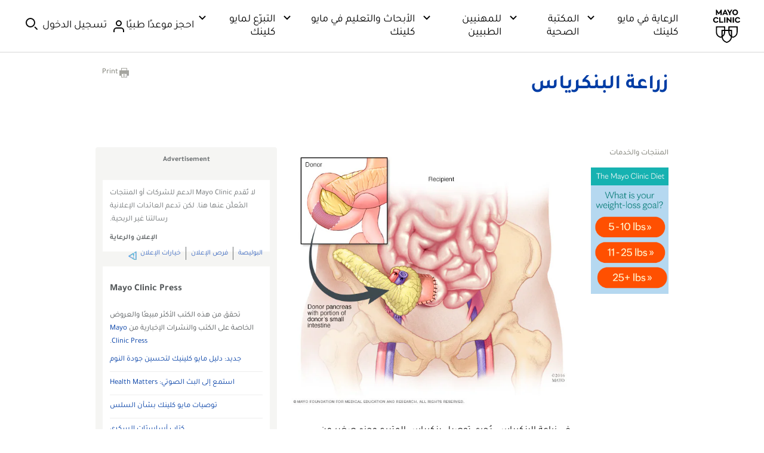

--- FILE ---
content_type: text/css
request_url: https://www.mayoclinic.org/bundles/styles/slideshow.css?v=99ACC5128CCF81CA350128A3F4A85EDE37857A7E
body_size: 2372
content:
.owl-carousel .animated{-webkit-animation-duration:500ms;animation-duration:500ms;-webkit-animation-fill-mode:both;animation-fill-mode:both}.owl-carousel .owl-animated-in{z-index:0}.owl-carousel .owl-animated-out{z-index:1}.owl-carousel .fadeOut{-webkit-animation-name:fadeOut;animation-name:fadeOut}@-webkit-keyframes fadeOut{0%{opacity:1}100%{opacity:0}}@keyframes fadeOut{0%{opacity:1}100%{opacity:0}}.owl-height{-webkit-transition:height 500ms ease-in-out;-moz-transition:height 500ms ease-in-out;-ms-transition:height 500ms ease-in-out;-o-transition:height 500ms ease-in-out;transition:height 500ms ease-in-out}.owl-carousel{display:none;width:100%;-webkit-tap-highlight-color:transparent;position:relative;z-index:1}.owl-carousel .owl-stage{position:relative;-ms-touch-action:pan-Y}.owl-carousel .owl-stage:after{content:".";display:block;clear:both;visibility:hidden;line-height:0;height:0}.owl-carousel .owl-stage-outer{position:relative;overflow:hidden;-webkit-transform:translate3d(0,0,0)}.owl-carousel .owl-controls .owl-nav .owl-prev,.owl-carousel .owl-controls .owl-nav .owl-next,.owl-carousel .owl-controls .owl-dot{cursor:pointer;cursor:hand;-webkit-user-select:none;-khtml-user-select:none;-moz-user-select:none;-ms-user-select:none;user-select:none}.owl-carousel.owl-loaded{display:block}.owl-carousel.owl-loading{opacity:0;display:block}.owl-carousel.owl-hidden{opacity:0}.owl-carousel .owl-refresh .owl-item{display:none}.owl-carousel .owl-item{position:relative;min-height:1px;float:left;-webkit-backface-visibility:hidden;-webkit-tap-highlight-color:transparent;-webkit-touch-callout:none;-webkit-user-select:none;-moz-user-select:none;-ms-user-select:none;user-select:none}.owl-carousel .owl-item img{display:block;width:100%;-webkit-transform-style:preserve-3d}.owl-carousel.owl-text-select-on .owl-item{-webkit-user-select:auto;-moz-user-select:auto;-ms-user-select:auto;user-select:auto}.owl-carousel .owl-grab{cursor:move;cursor:-webkit-grab;cursor:-o-grab;cursor:-ms-grab;cursor:grab}.owl-carousel.owl-rtl{direction:rtl}.owl-carousel.owl-rtl .owl-item{float:right}.no-js .owl-carousel{display:block}.owl-carousel .owl-item .owl-lazy{opacity:0;-webkit-transition:opacity 400ms ease;-moz-transition:opacity 400ms ease;-ms-transition:opacity 400ms ease;-o-transition:opacity 400ms ease;transition:opacity 400ms ease}.owl-carousel .owl-item img{transform-style:preserve-3d}.owl-carousel .owl-video-wrapper{position:relative;height:100%;background:#000}.owl-carousel .owl-video-play-icon{position:absolute;height:80px;width:80px;left:50%;top:50%;margin-left:-40px;margin-top:-40px;background:url("../../styles/shared/slideshow/owl.video.play.png") no-repeat;cursor:pointer;z-index:1;-webkit-backface-visibility:hidden;-webkit-transition:scale 100ms ease;-moz-transition:scale 100ms ease;-ms-transition:scale 100ms ease;-o-transition:scale 100ms ease;transition:scale 100ms ease}.owl-carousel .owl-video-play-icon:hover{-webkit-transition:scale(1.3,1.3);-moz-transition:scale(1.3,1.3);-ms-transition:scale(1.3,1.3);-o-transition:scale(1.3,1.3);transition:scale(1.3,1.3)}.owl-carousel .owl-video-playing .owl-video-tn,.owl-carousel .owl-video-playing .owl-video-play-icon{display:none}.owl-carousel .owl-video-tn{opacity:0;height:100%;background-position:center center;background-repeat:no-repeat;-webkit-background-size:contain;-moz-background-size:contain;-o-background-size:contain;background-size:contain;-webkit-transition:opacity 400ms ease;-moz-transition:opacity 400ms ease;-ms-transition:opacity 400ms ease;-o-transition:opacity 400ms ease;transition:opacity 400ms ease}.owl-carousel .owl-video-frame{position:relative;z-index:1}html[lang="ar"] .banner-slideshow .owl-stage-outer{direction:ltr}@media only screen and (max-width:768px){.banner-slideshow .owl-carousel+.control{bottom:inherit;left:12px}}.owl-theme .owl-nav{margin-top:10px;text-align:center;-webkit-tap-highlight-color:transparent}.owl-theme .owl-nav [class*='owl-']{color:#fff;font-size:14px;margin:5px;padding:4px 7px;background:#d6d6d6;display:inline-block;cursor:pointer;-webkit-border-radius:3px;-moz-border-radius:3px;border-radius:3px}.owl-theme .owl-nav [class*='owl-']:hover{background:#869791;color:#fff;text-decoration:none}.owl-theme .owl-nav .disabled{opacity:.5;cursor:default}.owl-theme .owl-nav.disabled+.owl-dots{margin-top:10px}.owl-theme .owl-dots{text-align:center;-webkit-tap-highlight-color:transparent}.owl-theme .owl-dots .owl-dot{display:inline-block;zoom:1;*display:inline}.owl-theme .owl-dots .owl-dot span{width:10px;height:10px;margin:5px 7px;background:#d6d6d6;display:block;-webkit-backface-visibility:visible;-webkit-transition:opacity 200ms ease;-moz-transition:opacity 200ms ease;-ms-transition:opacity 200ms ease;-o-transition:opacity 200ms ease;transition:opacity 200ms ease;-webkit-border-radius:30px;-moz-border-radius:30px;border-radius:30px}.owl-theme .owl-dots .owl-dot.active span,.owl-theme .owl-dots .owl-dot:hover span{background:#869791}.banner-wrapper{position:relative}.banner-slideshow{max-width:960px;width:auto}.banner-slideshow .caption{background-color:#f4f8ff;padding:20px}.banner-slideshow .caption h3{color:#54585a;font-family:'HelveticaNeueW01-75Bold',Arial,sans-serif;margin-bottom:3px}.banner-slideshow .caption p{font-family:'HelveticaNeueW01-45Ligh',Arial,sans-serif;margin-bottom:0}.banner-slideshow .transcript{background-color:#f4f8ff;padding:20px;display:none}.banner-slideshow .control{position:absolute;top:16px;right:16px;z-index:9}.banner-slideshow .control .play,.banner-slideshow .control .stop{background:url('/styles/css/gbs/img/icons.png') no-repeat;background-color:rgba(0,0,0,.2);display:block;height:32px;width:32px}.banner-slideshow .control .play:hover,.banner-slideshow .control .stop:hover{background-color:rgba(0,0,0,.6)}.banner-slideshow .control .play{background-position:-262px -160px}.banner-slideshow .control .stop{background-position:-263px -192px}.owl-carousel:hover .owl-nav{display:block}.owl-controls{position:static;width:100%}.owl-controls .owl-nav{display:none;margin-top:0;position:static;width:100%}.owl-controls .owl-nav .owl-prev,.owl-controls .owl-nav .owl-next{position:absolute;background:url('/styles/css/gbs/img/icons.png') no-repeat;background-color:rgba(0,0,0,.2);border-radius:0;top:50%;height:100px;margin:-50px 0 0 0;opacity:1;padding:0;width:54px}.owl-controls .owl-nav .owl-prev:hover,.owl-controls .owl-nav .owl-next:hover{background:url('/styles/css/gbs/img/icons.png') no-repeat;background-color:rgba(0,0,0,.6)}.owl-controls .owl-nav .owl-prev,.owl-controls .owl-nav .owl-prev:hover{left:0;background-position:-182px -22px}.owl-controls .owl-nav .owl-next,.owl-controls .owl-nav .owl-next:hover{right:0;background-position:-175px -118px}@media only screen and (min-width:320px) and (max-width:719px){.owl-controls .owl-nav{display:block;width:auto;position:static;padding:5px;background-color:rgba(0,0,0,.2);overflow:hidden}.owl-controls .owl-nav .owl-prev,.owl-controls .owl-nav .owl-next{position:static;background:url('/styles/css/gbs/img/icons.png') no-repeat;background-color:transparent;border-radius:0;height:31px;margin:0;opacity:1;padding:0;width:31px}.owl-controls .owl-nav .owl-prev:hover,.owl-controls .owl-nav .owl-next:hover{background-color:transparent}.owl-controls .owl-nav .owl-prev,.owl-controls .owl-nav .owl-prev:hover{float:left;background-position:-262px -97px}.owl-controls .owl-nav .owl-next,.owl-controls .owl-nav .owl-next:hover{float:right;background-position:-262px -129px}}.owl-controls .owl-dots{position:absolute;bottom:8px;right:16px}.owl-controls .owl-dots .owl-dot{vertical-align:middle}.owl-controls .owl-dots .owl-dot span{background:transparent;border:1px solid #fff;border-radius:0;margin:8px 4px;height:14px;width:14px}.owl-controls .owl-dots .owl-dot span:hover{background:#fff}.owl-controls .owl-dots .owl-dot.active span,.owl-controls .owl-dots .owl-dot:hover span{background:#fff}@media only screen and (min-width:320px) and (max-width:719px){.owl-controls .owl-dots{display:none !important}}.owl-carousel .owl-controls .owl-nav .owl-prev,.owl-carousel .owl-controls .owl-nav .owl-next,.owl-carousel .owl-controls .owl-dot{z-index:1000}.banner-video{position:relative}.banner-video .video-play{background:url('/styles/css/gbs/img/icons.png') no-repeat;background-color:rgba(0,0,0,.4);background-position:-164px -207px;border:4px solid #fff;border-radius:60px;bottom:0;height:80px;left:0;margin:auto;opacity:1;position:absolute;right:0;text-indent:-2000em;top:0;width:80px}@media only screen and (min-width:320px) and (max-width:719px){.banner-video .video-play{background-position:-173px -217px;height:64px;width:64px}}.banner-video .video-play:hover{background-color:rgba(0,0,0,.7)}.banner-video .transcript{display:none}.slide-content{display:none}* .lb.w{background-color:rgba(213,213,208,.8)}* .lb.c>.photo.banner-slideshow{box-shadow:0 8px 24px rgba(0,0,0,.3);padding:64px 24px 24px 24px;min-width:405px;width:632px}* .lb.c>.photo.banner-slideshow.on-transcript{padding:64px 24px 24px 346px;width:960px}@media only screen and (min-width:753px) and (max-width:975px){* .lb.c>.photo.banner-slideshow.on-transcript{padding:64px 24px 24px 30%}}* .lb.c>.photo.banner-slideshow a.close{background:none;color:#717268;font-family:'HelveticaNeueW01-75Bold',Arial,sans-serif;font-size:13px;left:inherit;line-height:40px;right:0;text-indent:0;text-transform:uppercase;top:0;padding-right:56px;height:40px;width:auto}* .lb.c>.photo.banner-slideshow a.close:after{background:url('/styles/css/gbs/img/icons.png') no-repeat #717268;background-position:-258px -221px;content:'';display:block;position:absolute;top:0;right:0;height:40px;width:40px}* .lb.c>.photo.banner-slideshow .show-text{color:#003da5;cursor:pointer;display:block;font-family:'HelveticaNeueW01-75Bold',Arial,sans-serif;font-size:13px;font-weight:bold;text-transform:uppercase;padding-left:23px;line-height:25px;margin-top:14px;position:relative;text-decoration:none;width:auto}* .lb.c>.photo.banner-slideshow .show-text:before{background:url('/styles/css/gbs/img/icons.png') no-repeat transparent;background-position:-265px -260px;content:'';display:inline-block;position:absolute;top:0;left:0;height:25px;width:25px}* .lb.c>.photo.banner-slideshow .show-text.hide{padding-left:0}* .lb.c>.photo.banner-slideshow .show-text.hide:before{display:none}* .lb.c>.photo.banner-slideshow .show-text.hide:after{background:url('/styles/css/gbs/img/icons.png') no-repeat transparent;background-position:-265px -291px;content:'';display:inline-block;position:absolute;top:0;height:25px;width:25px}@media only screen and (min-width:320px) and (max-width:719px){* .lb.c>.photo.banner-slideshow .show-text{display:none !important}}* .lb.c>.photo.banner-slideshow .video-js{display:inline-block}* .lb.c>.photo.banner-slideshow .transcript{display:none}* .lb.c>.photo.banner-slideshow .transcript.show{background-color:#f3f3f5;display:inline-block;font-family:'HelveticaNeueW01-45Ligh',Arial,sans-serif;font-size:16px;overflow-y:auto;padding:24px 24px 20px 20px;word-wrap:break-word;width:322px;position:absolute;top:0;left:0;bottom:0;box-sizing:border-box;max-height:inherit}@media only screen and (min-width:753px) and (max-width:975px){* .lb.c>.photo.banner-slideshow .transcript.show{width:28%}}* .lb.c>.photo.banner-slideshow .videoWrapper{position:relative;padding-bottom:56.25%;padding-top:25px;height:0}* .lb.c>.photo.banner-slideshow .videoWrapper iframe,* .lb.c>.photo.banner-slideshow .videoWrapper>div{position:absolute;top:0;left:0;width:100% !important;height:100% !important}@media only screen and (min-width:320px) and (max-width:719px){* .lb.c>.photo.banner-slideshow{min-width:inherit;width:100%}}.small-banner .owl-controls .owl-nav{display:block;position:absolute;bottom:16px;right:16px;width:auto}.small-banner .owl-controls .owl-nav .owl-prev,.small-banner .owl-controls .owl-nav .owl-next{position:static;background:url('/styles/css/gbs/img/icons.png') no-repeat;background-color:transparent;border-radius:0;height:32px;margin:0;opacity:1;padding:0;vertical-align:middle;width:32px}.small-banner .owl-controls .owl-nav .owl-prev:hover,.small-banner .owl-controls .owl-nav .owl-next:hover{background-color:transparent}.small-banner .owl-controls .owl-nav .owl-prev,.small-banner .owl-controls .owl-nav .owl-prev:hover{background-position:-262px -97px}.small-banner .owl-controls .owl-nav .owl-next,.small-banner .owl-controls .owl-nav .owl-next:hover{background-position:-262px -128px;margin-left:8px}.small-banner .owl-controls .owl-dots{bottom:16px;right:108px}@media only screen and (min-width:320px) and (max-width:719px){.caption-text .mob-text{color:#003da5;cursor:pointer;display:block;font-family:'HelveticaNeueW01-75Bold',Arial,sans-serif;font-size:13px;font-weight:bold;text-transform:uppercase;line-height:25px;margin-top:14px;text-decoration:none;width:auto}.caption-text .mob-text:after{background:url('/styles/css/gbs/img/icons.png') no-repeat transparent;background-position:-241px -220px;content:'';display:inline-block;height:13px;width:20px;margin-left:5px}.caption-text .mob-text.show:before{display:none}.caption-text .mob-text.show:after{background:url('/styles/css/gbs/img/icons.png') no-repeat transparent;background-position:-241px -244px;content:'';display:inline-block;height:13px;width:20px;margin-left:5px}.caption+.transcript{display:none;padding-top:0}.caption+.transcript>.slide-transcript{color:#54585a;display:block;font-family:'HelveticaNeueW01-45Ligh',Arial,sans-serif;font-size:16px;line-height:22px;margin-top:-15px;overflow-y:auto;padding:0;word-wrap:break-word;width:auto;box-sizing:border-box}.banner-slideshow .control{top:inherit;bottom:0;left:0;right:inherit;text-align:center;width:100%}.banner-slideshow .control>a.play,.banner-slideshow .control>a.stop{display:inline-block}}.lb.w{position:fixed;width:100%;height:100%;background:rgba(0,0,0,.8);top:0;left:0;display:none;z-index:1000;-webkit-backface-visibility:hidden}.lb.c{top:5%;margin:0;position:fixed;left:0;z-index:10000;outline:none;z-index:2000;text-align:center;width:100%;opacity:0;transition:opacity 1s ease;-webkit-backface-visibility:hidden}.lb.c.on{opacity:1}.lb.c .photo{position:relative;padding:20px;background:#fff;display:inline-block;vertical-align:middle;margin:0 auto;text-align:left;z-index:1045;max-width:100%;box-sizing:border-box;box-shadow:0 8px 24px rgba(0,0,0,.3);border:none}.lb.c .photo img{width:auto;margin:0 auto;max-width:100%;box-sizing:border-box;height:auto;display:block}.lb.c .text{background:#fff;margin-top:12px;box-sizing:border-box}.lb.c .text h3{font-weight:700;margin-bottom:8px}.lb.c .text p{margin:0;padding:0;line-height:18px}.lb.c a.close{z-index:1000;position:absolute;top:20px;right:20px;margin-left:-12px;height:24px;width:24px;background:url('/styles/css/gbs/img/icons.png');background-position:-238px -24px;text-indent:100%;white-space:nowrap;overflow:hidden;z-index:3000}